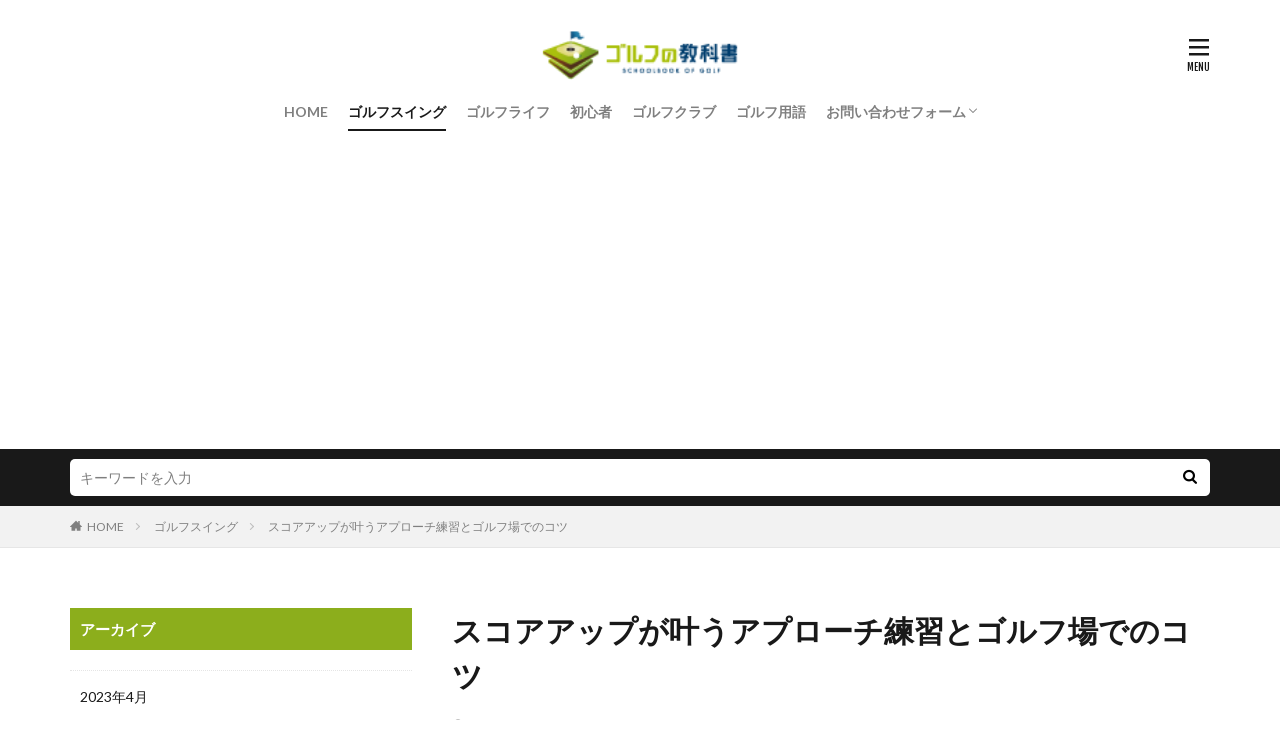

--- FILE ---
content_type: text/html; charset=UTF-8
request_url: https://golf-kyoukasho.jp/gkk0000611-post/
body_size: 15540
content:

<!DOCTYPE html>

<html lang="ja" prefix="og: http://ogp.me/ns#" class="t-html 
t-large ">

<head prefix="og: http://ogp.me/ns# fb: http://ogp.me/ns/fb# article: http://ogp.me/ns/article#">
<meta charset="UTF-8">
<title>スコアアップが叶うアプローチ練習とゴルフ場でのコツ│ゴルフの教科書</title>
<meta name='robots' content='max-image-preview:large' />
<link rel="alternate" title="oEmbed (JSON)" type="application/json+oembed" href="https://golf-kyoukasho.jp/wp-json/oembed/1.0/embed?url=https%3A%2F%2Fgolf-kyoukasho.jp%2Fgkk0000611-post%2F" />
<link rel="alternate" title="oEmbed (XML)" type="text/xml+oembed" href="https://golf-kyoukasho.jp/wp-json/oembed/1.0/embed?url=https%3A%2F%2Fgolf-kyoukasho.jp%2Fgkk0000611-post%2F&#038;format=xml" />
<style id='wp-img-auto-sizes-contain-inline-css' type='text/css'>
img:is([sizes=auto i],[sizes^="auto," i]){contain-intrinsic-size:3000px 1500px}
/*# sourceURL=wp-img-auto-sizes-contain-inline-css */
</style>
<link rel='stylesheet' id='dashicons-css' href='https://golf-kyoukasho.jp/wp-includes/css/dashicons.min.css?ver=6.9' type='text/css' media='all' />
<link rel='stylesheet' id='thickbox-css' href='https://golf-kyoukasho.jp/wp-includes/js/thickbox/thickbox.css?ver=6.9' type='text/css' media='all' />
<link rel='stylesheet' id='wp-block-library-css' href='https://golf-kyoukasho.jp/wp-includes/css/dist/block-library/style.min.css?ver=6.9' type='text/css' media='all' />
<style id='global-styles-inline-css' type='text/css'>
:root{--wp--preset--aspect-ratio--square: 1;--wp--preset--aspect-ratio--4-3: 4/3;--wp--preset--aspect-ratio--3-4: 3/4;--wp--preset--aspect-ratio--3-2: 3/2;--wp--preset--aspect-ratio--2-3: 2/3;--wp--preset--aspect-ratio--16-9: 16/9;--wp--preset--aspect-ratio--9-16: 9/16;--wp--preset--color--black: #000000;--wp--preset--color--cyan-bluish-gray: #abb8c3;--wp--preset--color--white: #ffffff;--wp--preset--color--pale-pink: #f78da7;--wp--preset--color--vivid-red: #cf2e2e;--wp--preset--color--luminous-vivid-orange: #ff6900;--wp--preset--color--luminous-vivid-amber: #fcb900;--wp--preset--color--light-green-cyan: #7bdcb5;--wp--preset--color--vivid-green-cyan: #00d084;--wp--preset--color--pale-cyan-blue: #8ed1fc;--wp--preset--color--vivid-cyan-blue: #0693e3;--wp--preset--color--vivid-purple: #9b51e0;--wp--preset--gradient--vivid-cyan-blue-to-vivid-purple: linear-gradient(135deg,rgb(6,147,227) 0%,rgb(155,81,224) 100%);--wp--preset--gradient--light-green-cyan-to-vivid-green-cyan: linear-gradient(135deg,rgb(122,220,180) 0%,rgb(0,208,130) 100%);--wp--preset--gradient--luminous-vivid-amber-to-luminous-vivid-orange: linear-gradient(135deg,rgb(252,185,0) 0%,rgb(255,105,0) 100%);--wp--preset--gradient--luminous-vivid-orange-to-vivid-red: linear-gradient(135deg,rgb(255,105,0) 0%,rgb(207,46,46) 100%);--wp--preset--gradient--very-light-gray-to-cyan-bluish-gray: linear-gradient(135deg,rgb(238,238,238) 0%,rgb(169,184,195) 100%);--wp--preset--gradient--cool-to-warm-spectrum: linear-gradient(135deg,rgb(74,234,220) 0%,rgb(151,120,209) 20%,rgb(207,42,186) 40%,rgb(238,44,130) 60%,rgb(251,105,98) 80%,rgb(254,248,76) 100%);--wp--preset--gradient--blush-light-purple: linear-gradient(135deg,rgb(255,206,236) 0%,rgb(152,150,240) 100%);--wp--preset--gradient--blush-bordeaux: linear-gradient(135deg,rgb(254,205,165) 0%,rgb(254,45,45) 50%,rgb(107,0,62) 100%);--wp--preset--gradient--luminous-dusk: linear-gradient(135deg,rgb(255,203,112) 0%,rgb(199,81,192) 50%,rgb(65,88,208) 100%);--wp--preset--gradient--pale-ocean: linear-gradient(135deg,rgb(255,245,203) 0%,rgb(182,227,212) 50%,rgb(51,167,181) 100%);--wp--preset--gradient--electric-grass: linear-gradient(135deg,rgb(202,248,128) 0%,rgb(113,206,126) 100%);--wp--preset--gradient--midnight: linear-gradient(135deg,rgb(2,3,129) 0%,rgb(40,116,252) 100%);--wp--preset--font-size--small: 13px;--wp--preset--font-size--medium: 20px;--wp--preset--font-size--large: 36px;--wp--preset--font-size--x-large: 42px;--wp--preset--spacing--20: 0.44rem;--wp--preset--spacing--30: 0.67rem;--wp--preset--spacing--40: 1rem;--wp--preset--spacing--50: 1.5rem;--wp--preset--spacing--60: 2.25rem;--wp--preset--spacing--70: 3.38rem;--wp--preset--spacing--80: 5.06rem;--wp--preset--shadow--natural: 6px 6px 9px rgba(0, 0, 0, 0.2);--wp--preset--shadow--deep: 12px 12px 50px rgba(0, 0, 0, 0.4);--wp--preset--shadow--sharp: 6px 6px 0px rgba(0, 0, 0, 0.2);--wp--preset--shadow--outlined: 6px 6px 0px -3px rgb(255, 255, 255), 6px 6px rgb(0, 0, 0);--wp--preset--shadow--crisp: 6px 6px 0px rgb(0, 0, 0);}:where(.is-layout-flex){gap: 0.5em;}:where(.is-layout-grid){gap: 0.5em;}body .is-layout-flex{display: flex;}.is-layout-flex{flex-wrap: wrap;align-items: center;}.is-layout-flex > :is(*, div){margin: 0;}body .is-layout-grid{display: grid;}.is-layout-grid > :is(*, div){margin: 0;}:where(.wp-block-columns.is-layout-flex){gap: 2em;}:where(.wp-block-columns.is-layout-grid){gap: 2em;}:where(.wp-block-post-template.is-layout-flex){gap: 1.25em;}:where(.wp-block-post-template.is-layout-grid){gap: 1.25em;}.has-black-color{color: var(--wp--preset--color--black) !important;}.has-cyan-bluish-gray-color{color: var(--wp--preset--color--cyan-bluish-gray) !important;}.has-white-color{color: var(--wp--preset--color--white) !important;}.has-pale-pink-color{color: var(--wp--preset--color--pale-pink) !important;}.has-vivid-red-color{color: var(--wp--preset--color--vivid-red) !important;}.has-luminous-vivid-orange-color{color: var(--wp--preset--color--luminous-vivid-orange) !important;}.has-luminous-vivid-amber-color{color: var(--wp--preset--color--luminous-vivid-amber) !important;}.has-light-green-cyan-color{color: var(--wp--preset--color--light-green-cyan) !important;}.has-vivid-green-cyan-color{color: var(--wp--preset--color--vivid-green-cyan) !important;}.has-pale-cyan-blue-color{color: var(--wp--preset--color--pale-cyan-blue) !important;}.has-vivid-cyan-blue-color{color: var(--wp--preset--color--vivid-cyan-blue) !important;}.has-vivid-purple-color{color: var(--wp--preset--color--vivid-purple) !important;}.has-black-background-color{background-color: var(--wp--preset--color--black) !important;}.has-cyan-bluish-gray-background-color{background-color: var(--wp--preset--color--cyan-bluish-gray) !important;}.has-white-background-color{background-color: var(--wp--preset--color--white) !important;}.has-pale-pink-background-color{background-color: var(--wp--preset--color--pale-pink) !important;}.has-vivid-red-background-color{background-color: var(--wp--preset--color--vivid-red) !important;}.has-luminous-vivid-orange-background-color{background-color: var(--wp--preset--color--luminous-vivid-orange) !important;}.has-luminous-vivid-amber-background-color{background-color: var(--wp--preset--color--luminous-vivid-amber) !important;}.has-light-green-cyan-background-color{background-color: var(--wp--preset--color--light-green-cyan) !important;}.has-vivid-green-cyan-background-color{background-color: var(--wp--preset--color--vivid-green-cyan) !important;}.has-pale-cyan-blue-background-color{background-color: var(--wp--preset--color--pale-cyan-blue) !important;}.has-vivid-cyan-blue-background-color{background-color: var(--wp--preset--color--vivid-cyan-blue) !important;}.has-vivid-purple-background-color{background-color: var(--wp--preset--color--vivid-purple) !important;}.has-black-border-color{border-color: var(--wp--preset--color--black) !important;}.has-cyan-bluish-gray-border-color{border-color: var(--wp--preset--color--cyan-bluish-gray) !important;}.has-white-border-color{border-color: var(--wp--preset--color--white) !important;}.has-pale-pink-border-color{border-color: var(--wp--preset--color--pale-pink) !important;}.has-vivid-red-border-color{border-color: var(--wp--preset--color--vivid-red) !important;}.has-luminous-vivid-orange-border-color{border-color: var(--wp--preset--color--luminous-vivid-orange) !important;}.has-luminous-vivid-amber-border-color{border-color: var(--wp--preset--color--luminous-vivid-amber) !important;}.has-light-green-cyan-border-color{border-color: var(--wp--preset--color--light-green-cyan) !important;}.has-vivid-green-cyan-border-color{border-color: var(--wp--preset--color--vivid-green-cyan) !important;}.has-pale-cyan-blue-border-color{border-color: var(--wp--preset--color--pale-cyan-blue) !important;}.has-vivid-cyan-blue-border-color{border-color: var(--wp--preset--color--vivid-cyan-blue) !important;}.has-vivid-purple-border-color{border-color: var(--wp--preset--color--vivid-purple) !important;}.has-vivid-cyan-blue-to-vivid-purple-gradient-background{background: var(--wp--preset--gradient--vivid-cyan-blue-to-vivid-purple) !important;}.has-light-green-cyan-to-vivid-green-cyan-gradient-background{background: var(--wp--preset--gradient--light-green-cyan-to-vivid-green-cyan) !important;}.has-luminous-vivid-amber-to-luminous-vivid-orange-gradient-background{background: var(--wp--preset--gradient--luminous-vivid-amber-to-luminous-vivid-orange) !important;}.has-luminous-vivid-orange-to-vivid-red-gradient-background{background: var(--wp--preset--gradient--luminous-vivid-orange-to-vivid-red) !important;}.has-very-light-gray-to-cyan-bluish-gray-gradient-background{background: var(--wp--preset--gradient--very-light-gray-to-cyan-bluish-gray) !important;}.has-cool-to-warm-spectrum-gradient-background{background: var(--wp--preset--gradient--cool-to-warm-spectrum) !important;}.has-blush-light-purple-gradient-background{background: var(--wp--preset--gradient--blush-light-purple) !important;}.has-blush-bordeaux-gradient-background{background: var(--wp--preset--gradient--blush-bordeaux) !important;}.has-luminous-dusk-gradient-background{background: var(--wp--preset--gradient--luminous-dusk) !important;}.has-pale-ocean-gradient-background{background: var(--wp--preset--gradient--pale-ocean) !important;}.has-electric-grass-gradient-background{background: var(--wp--preset--gradient--electric-grass) !important;}.has-midnight-gradient-background{background: var(--wp--preset--gradient--midnight) !important;}.has-small-font-size{font-size: var(--wp--preset--font-size--small) !important;}.has-medium-font-size{font-size: var(--wp--preset--font-size--medium) !important;}.has-large-font-size{font-size: var(--wp--preset--font-size--large) !important;}.has-x-large-font-size{font-size: var(--wp--preset--font-size--x-large) !important;}
/*# sourceURL=global-styles-inline-css */
</style>

<style id='classic-theme-styles-inline-css' type='text/css'>
/*! This file is auto-generated */
.wp-block-button__link{color:#fff;background-color:#32373c;border-radius:9999px;box-shadow:none;text-decoration:none;padding:calc(.667em + 2px) calc(1.333em + 2px);font-size:1.125em}.wp-block-file__button{background:#32373c;color:#fff;text-decoration:none}
/*# sourceURL=/wp-includes/css/classic-themes.min.css */
</style>
<link rel='stylesheet' id='contact-form-7-css' href='https://golf-kyoukasho.jp/wp-content/plugins/contact-form-7/includes/css/styles.css?ver=6.1.4' type='text/css' media='all' />
<script type="text/javascript" src="https://golf-kyoukasho.jp/wp-includes/js/jquery/jquery.min.js?ver=3.7.1" id="jquery-core-js"></script>
<script type="text/javascript" src="https://golf-kyoukasho.jp/wp-includes/js/jquery/jquery-migrate.min.js?ver=3.4.1" id="jquery-migrate-js"></script>
<link rel="https://api.w.org/" href="https://golf-kyoukasho.jp/wp-json/" /><link rel="alternate" title="JSON" type="application/json" href="https://golf-kyoukasho.jp/wp-json/wp/v2/posts/1205" /><!--Adsens-->
<script data-ad-client="ca-pub-7960402654763984" async src="https://pagead2.googlesyndication.com/pagead/js/adsbygoogle.js"></script>                <script>
                    var ajaxUrl = 'https://golf-kyoukasho.jp/wp-admin/admin-ajax.php';
                </script>
        <link class="css-async" rel href="https://golf-kyoukasho.jp/wp-content/themes/the-thor/css/icon.min.css">
<link class="css-async" rel href="https://fonts.googleapis.com/css?family=Lato:100,300,400,700,900">
<link class="css-async" rel href="https://fonts.googleapis.com/css?family=Fjalla+One">
<link rel="stylesheet" href="https://fonts.googleapis.com/css?family=Noto+Sans+JP:100,200,300,400,500,600,700,800,900">
<link rel="stylesheet" href="https://golf-kyoukasho.jp/wp-content/themes/the-thor/style.min.css">
<link rel="stylesheet" href="https://golf-kyoukasho.jp/wp-content/themes/the-thor-child/style-user.css?1633498695">
<link rel="canonical" href="https://golf-kyoukasho.jp/gkk0000611-post/" />
<script src="https://ajax.googleapis.com/ajax/libs/jquery/1.12.4/jquery.min.js"></script>
<meta http-equiv="X-UA-Compatible" content="IE=edge">
<meta name="viewport" content="width=device-width, initial-scale=1, viewport-fit=cover"/>
<style>
.widget.widget_nav_menu ul.menu{border-color: rgba(229,218,91,0.15);}.widget.widget_nav_menu ul.menu li{border-color: rgba(229,218,91,0.75);}.widget.widget_nav_menu ul.menu .sub-menu li{border-color: rgba(229,218,91,0.15);}.widget.widget_nav_menu ul.menu .sub-menu li .sub-menu li:first-child{border-color: rgba(229,218,91,0.15);}.widget.widget_nav_menu ul.menu li a:hover{background-color: rgba(229,218,91,0.75);}.widget.widget_nav_menu ul.menu .current-menu-item > a{background-color: rgba(229,218,91,0.75);}.widget.widget_nav_menu ul.menu li .sub-menu li a:before {color:#e5da5b;}.widget.widget_nav_menu ul.menu li a{background-color:#e5da5b;}.widget.widget_nav_menu ul.menu .sub-menu a:hover{color:#e5da5b;}.widget.widget_nav_menu ul.menu .sub-menu .current-menu-item a{color:#e5da5b;}.widget.widget_categories ul{border-color: rgba(229,218,91,0.15);}.widget.widget_categories ul li{border-color: rgba(229,218,91,0.75);}.widget.widget_categories ul .children li{border-color: rgba(229,218,91,0.15);}.widget.widget_categories ul .children li .children li:first-child{border-color: rgba(229,218,91,0.15);}.widget.widget_categories ul li a:hover{background-color: rgba(229,218,91,0.75);}.widget.widget_categories ul .current-menu-item > a{background-color: rgba(229,218,91,0.75);}.widget.widget_categories ul li .children li a:before {color:#e5da5b;}.widget.widget_categories ul li a{background-color:#e5da5b;}.widget.widget_categories ul .children a:hover{color:#e5da5b;}.widget.widget_categories ul .children .current-menu-item a{color:#e5da5b;}.widgetSearch__input:hover{border-color:#e5da5b;}.widgetCatTitle{background-color:#e5da5b;}.widgetCatTitle__inner{background-color:#e5da5b;}.widgetSearch__submit:hover{background-color:#e5da5b;}.widgetProfile__sns{background-color:#e5da5b;}.widget.widget_calendar .calendar_wrap tbody a:hover{background-color:#e5da5b;}.widget ul li a:hover{color:#e5da5b;}.widget.widget_rss .rsswidget:hover{color:#e5da5b;}.widget.widget_tag_cloud a:hover{background-color:#e5da5b;}.widget select:hover{border-color:#e5da5b;}.widgetSearch__checkLabel:hover:after{border-color:#e5da5b;}.widgetSearch__check:checked .widgetSearch__checkLabel:before, .widgetSearch__check:checked + .widgetSearch__checkLabel:before{border-color:#e5da5b;}.widgetTab__item.current{border-top-color:#e5da5b;}.widgetTab__item:hover{border-top-color:#e5da5b;}.searchHead__title{background-color:#e5da5b;}.searchHead__submit:hover{color:#e5da5b;}.menuBtn__close:hover{color:#e5da5b;}.menuBtn__link:hover{color:#e5da5b;}@media only screen and (min-width: 992px){.menuBtn__link {background-color:#e5da5b;}}.t-headerCenter .menuBtn__link:hover{color:#e5da5b;}.searchBtn__close:hover{color:#e5da5b;}.searchBtn__link:hover{color:#e5da5b;}.breadcrumb__item a:hover{color:#e5da5b;}.pager__item{color:#e5da5b;}.pager__item:hover, .pager__item-current{background-color:#e5da5b; color:#fff;}.page-numbers{color:#e5da5b;}.page-numbers:hover, .page-numbers.current{background-color:#e5da5b; color:#fff;}.pagePager__item{color:#e5da5b;}.pagePager__item:hover, .pagePager__item-current{background-color:#e5da5b; color:#fff;}.heading a:hover{color:#e5da5b;}.eyecatch__cat{background-color:#e5da5b;}.the__category{background-color:#e5da5b;}.dateList__item a:hover{color:#e5da5b;}.controllerFooter__item:last-child{background-color:#e5da5b;}.controllerFooter__close{background-color:#e5da5b;}.bottomFooter__topBtn{background-color:#e5da5b;}.mask-color{background-color:#e5da5b;}.mask-colorgray{background-color:#e5da5b;}.pickup3__item{background-color:#e5da5b;}.categoryBox__title{color:#e5da5b;}.comments__list .comment-meta{background-color:#e5da5b;}.comment-respond .submit{background-color:#e5da5b;}.prevNext__pop{background-color:#e5da5b;}.swiper-pagination-bullet-active{background-color:#e5da5b;}.swiper-slider .swiper-button-next, .swiper-slider .swiper-container-rtl .swiper-button-prev, .swiper-slider .swiper-button-prev, .swiper-slider .swiper-container-rtl .swiper-button-next	{background-color:#e5da5b;}.snsFooter{background-color:#e5da5b}.widget-main .heading.heading-widget{background-color:#8cae1c}.widget-main .heading.heading-widgetsimple{background-color:#8cae1c}.widget-main .heading.heading-widgetsimplewide{background-color:#8cae1c}.widget-main .heading.heading-widgetwide{background-color:#8cae1c}.widget-main .heading.heading-widgetbottom:before{border-color:#8cae1c}.widget-main .heading.heading-widgetborder{border-color:#8cae1c}.widget-main .heading.heading-widgetborder::before,.widget-main .heading.heading-widgetborder::after{background-color:#8cae1c}.widget-side .heading.heading-widget{background-color:#8cae1c}.widget-side .heading.heading-widgetsimple{background-color:#8cae1c}.widget-side .heading.heading-widgetsimplewide{background-color:#8cae1c}.widget-side .heading.heading-widgetwide{background-color:#8cae1c}.widget-side .heading.heading-widgetbottom:before{border-color:#8cae1c}.widget-side .heading.heading-widgetborder{border-color:#8cae1c}.widget-side .heading.heading-widgetborder::before,.widget-side .heading.heading-widgetborder::after{background-color:#8cae1c}.widget-foot .heading.heading-widget{background-color:#8cae1c}.widget-foot .heading.heading-widgetsimple{background-color:#8cae1c}.widget-foot .heading.heading-widgetsimplewide{background-color:#8cae1c}.widget-foot .heading.heading-widgetwide{background-color:#8cae1c}.widget-foot .heading.heading-widgetbottom:before{border-color:#8cae1c}.widget-foot .heading.heading-widgetborder{border-color:#8cae1c}.widget-foot .heading.heading-widgetborder::before,.widget-foot .heading.heading-widgetborder::after{background-color:#8cae1c}.widget-menu .heading.heading-widget{background-color:#e5da5b}.widget-menu .heading.heading-widgetsimple{background-color:#e5da5b}.widget-menu .heading.heading-widgetsimplewide{background-color:#e5da5b}.widget-menu .heading.heading-widgetwide{background-color:#e5da5b}.widget-menu .heading.heading-widgetbottom:before{border-color:#e5da5b}.widget-menu .heading.heading-widgetborder{border-color:#e5da5b}.widget-menu .heading.heading-widgetborder::before,.widget-menu .heading.heading-widgetborder::after{background-color:#e5da5b}.still{height: 400px;}@media only screen and (min-width: 768px){.still {height: 500px;}}.rankingBox__bg{background-color:#e5da5b}.the__ribbon{background-color:#8cae1c}.the__ribbon:after{border-left-color:#8cae1c; border-right-color:#8cae1c}.content .afTagBox__btnDetail{background-color:#e5da5b;}.widget .widgetAfTag__btnDetail{background-color:#e5da5b;}.content .afTagBox__btnAf{background-color:#e5da5b;}.widget .widgetAfTag__btnAf{background-color:#e5da5b;}.content a{color:#1e73be;}.phrase a{color:#1e73be;}.content .sitemap li a:hover{color:#1e73be;}.content h2 a:hover,.content h3 a:hover,.content h4 a:hover,.content h5 a:hover{color:#1e73be;}.content ul.menu li a:hover{color:#1e73be;}.content .es-LiconBox:before{background-color:#a83f3f;}.content .es-LiconCircle:before{background-color:#a83f3f;}.content .es-BTiconBox:before{background-color:#a83f3f;}.content .es-BTiconCircle:before{background-color:#a83f3f;}.content .es-BiconObi{border-color:#a83f3f;}.content .es-BiconCorner:before{background-color:#a83f3f;}.content .es-BiconCircle:before{background-color:#a83f3f;}.content .es-BmarkHatena::before{background-color:#005293;}.content .es-BmarkExcl::before{background-color:#b60105;}.content .es-BmarkQ::before{background-color:#005293;}.content .es-BmarkQ::after{border-top-color:#005293;}.content .es-BmarkA::before{color:#b60105;}.content .es-BsubTradi::before{color:#ffffff;background-color:#b60105;border-color:#b60105;}.btn__link-primary{color:#ffffff; background-color:#3f3f3f;}.content .btn__link-primary{color:#ffffff; background-color:#3f3f3f;}.searchBtn__contentInner .btn__link-search{color:#ffffff; background-color:#3f3f3f;}.btn__link-secondary{color:#ffffff; background-color:#3f3f3f;}.content .btn__link-secondary{color:#ffffff; background-color:#3f3f3f;}.btn__link-search{color:#ffffff; background-color:#3f3f3f;}.btn__link-normal{color:#3f3f3f;}.content .btn__link-normal{color:#3f3f3f;}.btn__link-normal:hover{background-color:#3f3f3f;}.content .btn__link-normal:hover{background-color:#3f3f3f;}.comments__list .comment-reply-link{color:#3f3f3f;}.comments__list .comment-reply-link:hover{background-color:#3f3f3f;}@media only screen and (min-width: 992px){.subNavi__link-pickup{color:#3f3f3f;}}@media only screen and (min-width: 992px){.subNavi__link-pickup:hover{background-color:#3f3f3f;}}.partsH2-21 h2{color:#ffffff; background-color:#8cae1c;}.partsH3-11 h3{color:#8cae1c; border-color:#8cae1c;}.content h4{color:#191919}.content h5{color:#191919}.content ul > li::before{color:#a83f3f;}.content ul{color:#191919;}.content ol > li::before{color:#a83f3f; border-color:#a83f3f;}.content ol > li > ol > li::before{background-color:#a83f3f; border-color:#a83f3f;}.content ol > li > ol > li > ol > li::before{color:#a83f3f; border-color:#a83f3f;}.content ol{color:#191919;}.content .balloon .balloon__text{color:#191919; background-color:#f2f2f2;}.content .balloon .balloon__text-left:before{border-left-color:#f2f2f2;}.content .balloon .balloon__text-right:before{border-right-color:#f2f2f2;}.content .balloon-boder .balloon__text{color:#191919; background-color:#ffffff;  border-color:#d8d8d8;}.content .balloon-boder .balloon__text-left:before{border-left-color:#d8d8d8;}.content .balloon-boder .balloon__text-left:after{border-left-color:#ffffff;}.content .balloon-boder .balloon__text-right:before{border-right-color:#d8d8d8;}.content .balloon-boder .balloon__text-right:after{border-right-color:#ffffff;}.content blockquote{color:#191919; background-color:#f2f2f2;}.content blockquote::before{color:#d8d8d8;}.content table{color:#191919; border-top-color:#E5E5E5; border-left-color:#E5E5E5;}.content table th{background:#7f7f7f; color:#ffffff; ;border-right-color:#E5E5E5; border-bottom-color:#E5E5E5;}.content table td{background:#ffffff; ;border-right-color:#E5E5E5; border-bottom-color:#E5E5E5;}.content table tr:nth-child(odd) td{background-color:#f2f2f2;}
</style>
<link rel="icon" href="https://golf-kyoukasho.jp/wp-content/uploads/2021/10/icon_golf_logo.jpg" sizes="32x32" />
<link rel="icon" href="https://golf-kyoukasho.jp/wp-content/uploads/2021/10/icon_golf_logo.jpg" sizes="192x192" />
<link rel="apple-touch-icon" href="https://golf-kyoukasho.jp/wp-content/uploads/2021/10/icon_golf_logo.jpg" />
<meta name="msapplication-TileImage" content="https://golf-kyoukasho.jp/wp-content/uploads/2021/10/icon_golf_logo.jpg" />
<meta property="og:site_name" content="ゴルフの教科書" />
<meta property="og:type" content="article" />
<meta property="og:title" content="スコアアップが叶うアプローチ練習とゴルフ場でのコツ" />
<meta property="og:description" content="

ゴルフにおいて、スコア改善のもっとも有効な手段として、アプローチの技術を向上させることが挙げられます。

そんなアプローチには、習得すべき基本技術はありますが、ゴルフ練習場と実際のゴルフ場ではアプローチの状況は大きく変わってきます。

" />
<meta property="og:url" content="https://golf-kyoukasho.jp/gkk0000611-post/" />
<meta property="og:image" content="https://golf-kyoukasho.jp/wp-content/uploads/2019/04/gkk0000611-1.jpg" />
<meta name="twitter:card" content="summary" />


<!-- Google tag (gtag.js) -->
<script async src="https://www.googletagmanager.com/gtag/js?id=G-ZPSC9TB68V"></script>
<script>
  window.dataLayer = window.dataLayer || [];
  function gtag(){dataLayer.push(arguments);}
  gtag('js', new Date());

  gtag('config', 'G-ZPSC9TB68V');
</script>

</head>
<body data-rsssl=1 class=" t-logoSp40 t-logoPc50 t-naviNoneSp t-headerCenter" id="top">
    <header class="l-header"> <div class="container container-header"><p class="siteTitle"><a class="siteTitle__link" href="https://golf-kyoukasho.jp"><img class="siteTitle__logo" src="https://golf-kyoukasho.jp/wp-content/uploads/2020/03/golf_logo.png" alt="ゴルフの教科書" width="150" height="36" >  </a></p><nav class="globalNavi u-none-sp"><div class="globalNavi__inner"><ul class="globalNavi__list"><li id="menu-item-7" class="menu-item menu-item-type-custom menu-item-object-custom menu-item-home menu-item-7"><a href="https://golf-kyoukasho.jp">HOME</a></li><li id="menu-item-3715" class="menu-item menu-item-type-taxonomy menu-item-object-category current-post-ancestor current-menu-parent current-post-parent menu-item-3715"><a href="https://golf-kyoukasho.jp/category/golfswing/">ゴルフスイング</a></li><li id="menu-item-3716" class="menu-item menu-item-type-taxonomy menu-item-object-category menu-item-3716"><a href="https://golf-kyoukasho.jp/category/golflife/">ゴルフライフ</a></li><li id="menu-item-3717" class="menu-item menu-item-type-taxonomy menu-item-object-category menu-item-3717"><a href="https://golf-kyoukasho.jp/category/beginner/">初心者</a></li><li id="menu-item-3718" class="menu-item menu-item-type-taxonomy menu-item-object-category menu-item-3718"><a href="https://golf-kyoukasho.jp/category/golfclub/">ゴルフクラブ</a></li><li id="menu-item-3719" class="menu-item menu-item-type-taxonomy menu-item-object-category menu-item-3719"><a href="https://golf-kyoukasho.jp/category/terminology/">ゴルフ用語</a></li><li id="menu-item-3897" class="menu-item menu-item-type-post_type menu-item-object-page menu-item-has-children menu-item-3897"><a href="https://golf-kyoukasho.jp/contactus/">お問い合わせフォーム</a><ul class="sub-menu"><li id="menu-item-3898" class="menu-item menu-item-type-post_type menu-item-object-page menu-item-3898"><a href="https://golf-kyoukasho.jp/privacy-policy/">プライバシーポリシー</a></li></ul></li></ul></div></nav><div class="menuBtn menuBtn-right ">  <input class="menuBtn__checkbox" id="menuBtn-checkbox" type="checkbox">  <label class="menuBtn__link menuBtn__link-text icon-menu" for="menuBtn-checkbox"></label>  <label class="menuBtn__unshown" for="menuBtn-checkbox"></label>  <div class="menuBtn__content"> <div class="menuBtn__scroll"><label class="menuBtn__close" for="menuBtn-checkbox"><i class="icon-close"></i>CLOSE</label><div class="menuBtn__contentInner"><aside class="widget widget-menu widget_nav_menu"><div class="menu-menu1-container"><ul id="menu-menu1" class="menu"><li id="menu-item-3910" class="menu-item menu-item-type-custom menu-item-object-custom menu-item-home menu-item-3910"><a href="https://golf-kyoukasho.jp/">HOME</a></li><li id="menu-item-3905" class="menu-item menu-item-type-taxonomy menu-item-object-category current-post-ancestor current-menu-parent current-post-parent menu-item-3905"><a href="https://golf-kyoukasho.jp/category/golfswing/">ゴルフスイング</a></li><li id="menu-item-3906" class="menu-item menu-item-type-taxonomy menu-item-object-category menu-item-3906"><a href="https://golf-kyoukasho.jp/category/golflife/">ゴルフライフ</a></li><li id="menu-item-3907" class="menu-item menu-item-type-taxonomy menu-item-object-category menu-item-3907"><a href="https://golf-kyoukasho.jp/category/beginner/">初心者</a></li><li id="menu-item-3908" class="menu-item menu-item-type-taxonomy menu-item-object-category menu-item-3908"><a href="https://golf-kyoukasho.jp/category/golfclub/">ゴルフクラブ</a></li><li id="menu-item-3909" class="menu-item menu-item-type-taxonomy menu-item-object-category menu-item-3909"><a href="https://golf-kyoukasho.jp/category/terminology/">ゴルフ用語</a></li><li id="menu-item-3904" class="menu-item menu-item-type-post_type menu-item-object-page menu-item-3904"><a href="https://golf-kyoukasho.jp/privacy-policy/">プライバシーポリシー</a></li><li id="menu-item-3903" class="menu-item menu-item-type-post_type menu-item-object-page menu-item-3903"><a href="https://golf-kyoukasho.jp/contactus/">お問い合わせフォーム</a></li></ul></div></aside></div> </div>  </div></div> </div>  </header>      <div class="l-headerBottom"> <div class="searchHead"><div class="container container-searchHead"><div class="searchHead__search searchHead__search-100"><form class="searchHead__form" method="get" target="_top" action="https://golf-kyoukasho.jp/"><input class="searchHead__input" type="text" maxlength="50" name="s" placeholder="キーワードを入力" value=""><button class="searchHead__submit icon-search" type="submit" value="search"></button> </form></div></div></div>  </div>   <div class="wider"> <div class="breadcrumb"><ul class="breadcrumb__list container"><li class="breadcrumb__item icon-home"><a href="https://golf-kyoukasho.jp">HOME</a></li><li class="breadcrumb__item"><a href="https://golf-kyoukasho.jp/category/golfswing/">ゴルフスイング</a></li><li class="breadcrumb__item breadcrumb__item-current"><a href="https://golf-kyoukasho.jp/gkk0000611-post/">スコアアップが叶うアプローチ練習とゴルフ場でのコツ</a></li></ul></div>  </div>    <div class="l-wrapper">   <main class="l-main l-main-right"><div class="dividerBottom">  <h1 class="heading heading-primary">スコアアップが叶うアプローチ練習とゴルフ場でのコツ</h1>  <ul class="dateList dateList-main"> <li class="dateList__item icon-clock">2019年5月8日</li>  <li class="dateList__item icon-folder"><a href="https://golf-kyoukasho.jp/category/golfswing/" rel="category tag">ゴルフスイング</a></li></ul> <div class="eyecatch eyecatch-main">  <span class="eyecatch__link"> <img width="640" height="427" src="https://golf-kyoukasho.jp/wp-content/uploads/2019/04/gkk0000611-1.jpg" class="attachment-icatch768 size-icatch768 wp-post-image" alt="" decoding="async" />  </span>  </div>  <div class="postContents"> <section class="content partsH2-21 partsH3-11"><p>ゴルフにおいて、スコア改善のもっとも有効な手段として、アプローチの技術を向上させることが挙げられます。</p><p>そんなアプローチには、習得すべき基本技術はありますが、ゴルフ練習場と実際のゴルフ場ではアプローチの状況は大きく変わってきます。</p><p>今回はアプローチの練習方法とともに、覚えておきたいコツを紹介します。</p><div class="outline"><span class="outline__title">目次</span><input class="outline__toggle" id="outline__toggle" type="checkbox" checked><label class="outline__switch" for="outline__toggle"></label><ul class="outline__list outline__list-2"><li class="outline__item"><a class="outline__link" href="#outline_1__1"><span class="outline__number">1</span> スコア改善のためのアプローチの重要性とアプローチのコツ</a></li><li class="outline__item"><a class="outline__link" href="#outline_1__2"><span class="outline__number">2</span> アプローチの基本技術の確認</a></li><li class="outline__item"><a class="outline__link" href="#outline_1__3"><span class="outline__number">3</span> ゴルフ練習場等でのアプローチ方法</a></li><li class="outline__item"><a class="outline__link" href="#outline_1__4"><span class="outline__number">4</span> 練習場と実際のゴルフ場の違いとアプローチの違い</a></li><li class="outline__item"><a class="outline__link" href="#outline_1__5"><span class="outline__number">5</span> ゴルフ練習場でのアプローチのコツ</a></li><li class="outline__item"><a class="outline__link" href="#outline_1__6"><span class="outline__number">6</span> 実際のゴルフ場でのアプローチのコツ</a></li><li class="outline__item"><a class="outline__link" href="#outline_1__7"><span class="outline__number">7</span> ゴルフコースのアプローチは十分な練習とコツが必要</a></li></ul></div><h2 id="outline_1__1">スコア改善のためのアプローチの重要性とアプローチのコツ</h2><p>ゴルフラウンドでスコアを良くしようとすると、ドライバーやウッドの技術の向上はもちろん必要ですが、特にアプローチの技術の向上は不可欠でしょう。</p><p>なぜならティーショット、セカンドショットでグリーンまで良い位置につけたとしても、アプローチショットでグリーンを行ったり来たりしていると、結局ボギー以上を叩いてしまう結果となるからです。</p><p>アプローチでは、まず方向性を良くすることとと距離感を覚えることが必要になります。</p><p>まず方向性ですが、アプローチにおける方向がカップを向いていないと、もちろんボールはカップに寄りません。</p><p>ただ、プレー中には意図しないシャンクなどのショットが出てしまうこともあります。</p><p>また距離感ですが、アプローチとなると5ヤードから100ヤードまでの距離を正確に打ち分けなければ、オーバーやショートになってしまいます。</p><p>これらの方向性及び距離感に関しては基本的な技術とともに、一定のコツも必要になってきます。</p><p>この点は後述していきます。</p><h2 id="outline_1__2">アプローチの基本技術の確認</h2><p>アプローチは方向性と距離感が大事になると述べましたが、そのためには最低限度、確認しておく必要がある基本技術があります。</p><p>まずアプローチの方向性を良くしようとすると、以下ような事項で基本的な動きなどを確認しておく必要があるでしょう。</p><p>・ボールは体の中心から右側の範囲に置くようにする</p><p>体の中心より左に置いてしまうと、ボールの頭を叩く可能性が高まってしまいます。</p><p>その防止のために、ボールは体の中心から右側に置くようにしてください。</p><p>・構え方、手の動き</p><p>基本的にはハンドファーストで、手首は動かさないようにしましょう。</p><p>またインパクトの際にフェースが目標に向くようにするために、構えたときの腕の三角形の形を維持するように心がけましょう。</p><p>・クラブはゆっくりと振る</p><p>特に距離のあるアプローチでこそ、クラブはゆっくりと振ることを心がけましょう。</p><p>振り急ぎやすいゴルファーは重点ポイントです。</p><p>また、アプローチの距離感を良くするためには以下ような事項を確認してください。</p><p>・利用するクラブを決める</p><p>アプローチにはPW、AW、SWがありますが、それぞれをどのような場面で利用するかを事前に把握しておく必要があります。</p><p>・振り幅を確認しておく</p><p>前述で決めたクラブでも、ショットの距離が違ってきます。</p><p>できれば10ヤードごとに、どの振り幅であればどれだけ飛ぶのかということを事前に把握しておく必要があるでしょう。</p><p>なお、これらは基本技術ではありますが、実際のショットを打つ際には状況に応じてのコツがあります。</p><h2 id="outline_1__3">ゴルフ練習場等でのアプローチ方法</h2><p>ゴルフのラウンドにおいてはアプローチが重要である点は十分に分かったでしょう。</p><p>ただ実際のプレーで、アプローチをうまく決めるには、やはり一定の練習でコツを掴む必要があります。</p><p>まず、方向性を良くするための練習方法としては、次のようなことが考えられます。</p><p>構え方や手の動きを習得するために、自宅室内で棒状のものを持って素振り練習を行います。</p><p>特に胸を回転することを意識して、ハンドレイト（手首がクラブヘッドより後ろにあること）にならないよう練習しましょう。</p><p>このときには、実際のクラブを持ったときのボールの位置にも気をつけてください。</p><p>練習器具が使えるぐらいの広さがあれば、アプローチ用マットや室内用ネットなども利用すると効果的でしょう。</p><p>次に距離感を覚える練習方法としては、次のことが考えられます。</p><p>距離感を養う練習方法として、10ヤードから100ヤードまでの距離をそれぞれ10ヤード刻みに打てるかを確認します。</p><p>100ヤードの距離を打ち、次に90ヤード、その次は80ヤードというように距離を短くしていきます。</p><p>自宅に庭があれば、5ヤードから10ヤードの短い距離の練習も行っておくと良いです。</p><p>実際にコースでは、パターで寄せることができない短い距離のアプローチも必要になるからです。</p><p>ただゴルフ練習場は、整備された人工芝と平らな場所でのアドレスしか体感できない状況であり、実際のコースでは状況が違ってくる場合もあります。</p><h2 id="outline_1__4">練習場と実際のゴルフ場の違いとアプローチの違い</h2><p>前述の通り、練習場での練習は、アプローチを体得するために重要な事項ではあります。</p><p>ただ実際のコースでは、ゴルフ練習場のように平らな状況であることはなく、またフェアウェイであればまだ練習場の人工芝に近い形でアプローチできますが、コースではラフからのショットを打たなければなりません。</p><p>具体的には、次のような違いがあります。</p><p>・斜面がある、高低差がある</p><p>練習場では、平らなところからのショットのみですが、ゴルフ場のほとんどは山岳や丘陵地にあるので、斜面からのショットを打たなければなりません。</p><p>また、グリーンまでのショットでの高低差もあります。</p><p>・バンカーやハザードがある</p><p>練習場では、ショットの途中にバンカーなどのハザードは見られませんが、実際のコースでは、ハザードが存在します。</p><p>そのため、アプローチショットでも心理的なプレッシャーがかかります。</p><p>・ラフからのショットがある</p><p>練習場では、人工芝からのショットですが、実際のコースではラフにつかまる場合もあります。</p><p>加減が必要なアプローチショットでは、ラフからの脱出が非常に難しくなります。</p><p>単に練習場でアプローチショットの練習は大事ですが、これらの事項を踏まえての練習は必要です。</p><p>そのためのコツを次項から紹介していきます。</p><h2 id="outline_1__5">ゴルフ練習場でのアプローチのコツ</h2><p>コースでアプローチをうまく決めるためには、まずはアプローチでの基本技術を覚える必要があります。</p><p>そのためにゴルフ練習場や自宅での練習は欠かせないものです。</p><p>練習を行う場合でも、以下のようなコツがあります。</p><p>・距離感を覚えるための練習・コツ</p><p>アプローチでは、距離感が大事ということは前述の通りです。</p><p>ただ特に初心者の方は、自分がどれだけの強さやスイングの振り幅で、どれだけのヤードが飛ばせるのかを一度確認しておく必要があります。</p><p>ゴルフ練習場の多くは、ヤードの表示を行っているため、自分の距離感をまず確認しましょう。</p><p>距離感がある程度つかめれば、次は日常の素振りで5ヤードから100ヤードの振り幅を10ヤード単位で繰り返し練習していけば、本番においても体が距離を覚えていることでしょう。</p><p>・方向感を覚えるための練習・コツ</p><p>方向感を一定にするためには、特に構えたときの腕の三角形の形を意識する必要があります。</p><p>このことを体に覚えこませるために、距離感を覚えるための素振りを行うときにもインパクトからフォローにかけて左腕に意識を置いて、腕の三角形の形を保つように素振りをすることをオススメします。</p><p>これらの点に留意しながら、毎日の練習を心がけましょう。</p><h2 id="outline_1__6">実際のゴルフ場でのアプローチのコツ</h2><p>前述のような練習場などでのアプローチ練習で基本技術を覚えれば、アプローチの技術は向上するでしょう。</p><p>ただ実際のコースでは、斜面や高低差、バンカーやハザードの存在によるプレッシャー、深いラフからのショットとゴルフ練習場では練習しにくい状況があります。</p><p>近隣に会員メンバーになっているゴルフ場があれば、アプローチ練習場などが充実しているケースもあるでしょうが、そのような状況にある方は少ないと思います。</p><p>そこで、練習場でも実際のコースを想定した練習できるようなコツや、実際のコース上でできるコツを紹介します。</p><p>・斜面や高低差への対応</p><p>練習場は、ほとんどが平らな状況からのショットしかできません。</p><p>ただ複数階の構造の練習場は多いでしょうから、2階以上の打席を利用して打ち下ろしの練習なら可能です。</p><p>また斜面の練習を行うには、ボールを2個用意し、足で踏みながらショットすると斜面の感覚を体感できます。</p><p>かかとで踏めばつま先下がりを、足先で踏めばつま先上がりの場面になります。</p><p>・深いラフからのショット</p><p>深いラフの場合は、ボールをラフから脱出させることと距離を加減しなければならないということが要求されます。</p><p>ラフからのショットは、フェアウェイからのショットに比べてバックスイングの振り幅を調整しなければなりません。</p><p>それぞれによって違いますが、おおよそ通常のショットの半分になってしまうので、深いラフの場合は、通常の距離の倍程度の振り幅でのショットになるでしょう。</p><p>・バンカーやハザード越えのショット</p><p>これらのショットは、心理的にプレシャーがかかります。</p><p>しかしこれらのシチュエーションは、練習場はなかなか再現することは難しいです。</p><p>そのためフェースを開いてティーアップしたボールの下のティーを打つ練習がオススメです。</p><p>直接ボールを打たない練習をしておけば、バンカーに入れたとしてもそのスイングイメージで打てば脱出はできるはずです。</p><p>また、入れてしまうとペナルティになってしまうようなハザードに関しては、超える自信がなければ、多少打数がかかったとしても刻んで安全な箇所からグリーンを狙うといった勇気も必要になるでしょう。</p><h2 id="outline_1__7">ゴルフコースのアプローチは十分な練習とコツが必要</h2><p>アプローチショットの技術向上は、スコアアップの近道です。</p><p>ただ、アプローチは状況に応じての対処が必要になります。</p><p>普段の素振りや、練習場で漫然と練習していてはアプローチの技術は向上しないので、練習のコツや状況判断のコツを覚えてどんどん活用していきましょう。</p> </section></div>    <ul class="prevNext"><li class="prevNext__item prevNext__item-prev"><div class="eyecatch"><div class="prevNext__pop">前の記事に戻る</div><a class="eyecatch__link" href="https://golf-kyoukasho.jp/gkk0000608-post/"><img src="https://golf-kyoukasho.jp/wp-content/uploads/2019/04/gkk0000608-1.jpg" alt="アイアンでフックが出るときの原因と修正方法を探してみよう" width="375" height="250" ><div class="prevNext__title"><h3 class="heading heading-secondary">アイアンでフックが出るときの原因と修正方法を探してみよう</h3></div></a></div></li><li class="prevNext__item prevNext__item-next"><div class="eyecatch"><div class="prevNext__pop">次の記事を読む</div><a class="eyecatch__link" href="https://golf-kyoukasho.jp/gkk0000612-post/"><img src="https://golf-kyoukasho.jp/wp-content/uploads/2019/04/gkk0000612-1.jpg" alt="失敗続きのアプローチでミスを激減させるための打ち方のコツ" width="375" height="249" ><div class="prevNext__title"><h3 class="heading heading-secondary">失敗続きのアプローチでミスを激減させるための打ち方のコツ</h3></div></a></div></li></ul><aside class="related"><h2 class="heading heading-sub">関連する記事</h2><ul class="related__list"><li class="related__item"><div class="eyecatch"><a class="eyecatch__link" href="https://golf-kyoukasho.jp/gkk0000297-post/"><img src="https://golf-kyoukasho.jp/wp-content/uploads/2019/01/gkk0000297-1.jpg" alt="ゴルフスイング矯正はドライバー150ヤードショットでできる" width="375" height="250" ></a></div><div class="archive__contents"><h3 class="heading heading-secondary"><a href="https://golf-kyoukasho.jp/gkk0000297-post/">ゴルフスイング矯正はドライバー150ヤードショットでできる</a></h3></div></li><li class="related__item"><div class="eyecatch"><a class="eyecatch__link" href="https://golf-kyoukasho.jp/gkk0000833-post/"><img src="https://golf-kyoukasho.jp/wp-content/uploads/2019/07/gkk0000833-1.jpg" alt="グリップを握るときには右手の親指の役割も忘れずに！" width="375" height="250" ></a></div><div class="archive__contents"><h3 class="heading heading-secondary"><a href="https://golf-kyoukasho.jp/gkk0000833-post/">グリップを握るときには右手の親指の役割も忘れずに！</a></h3></div></li><li class="related__item"><div class="eyecatch"><a class="eyecatch__link" href="https://golf-kyoukasho.jp/gkk0000944-post/"><img src="https://golf-kyoukasho.jp/wp-content/uploads/2019/08/gkk0000944-1.jpg" alt="ドライバーショットのボールの弾道が高いことの考察" width="375" height="250" ></a></div><div class="archive__contents"><h3 class="heading heading-secondary"><a href="https://golf-kyoukasho.jp/gkk0000944-post/">ドライバーショットのボールの弾道が高いことの考察</a></h3></div></li><li class="related__item"><div class="eyecatch"><a class="eyecatch__link" href="https://golf-kyoukasho.jp/gkk0001033-post/"><img src="https://golf-kyoukasho.jp/wp-content/uploads/2019/08/gkk0001033-1.jpg" alt="ドライバーの長さが身長に合っていないのが曲がる理由に？" width="375" height="249" ></a></div><div class="archive__contents"><h3 class="heading heading-secondary"><a href="https://golf-kyoukasho.jp/gkk0001033-post/">ドライバーの長さが身長に合っていないのが曲がる理由に？</a></h3></div></li><li class="related__item"><div class="eyecatch"><a class="eyecatch__link" href="https://golf-kyoukasho.jp/gkk0000411-post/"><img src="https://golf-kyoukasho.jp/wp-content/uploads/2019/02/gkk0000411-1.jpg" alt="アイアンを効果的に使用するためのダウンブローの練習法" width="375" height="250" ></a></div><div class="archive__contents"><h3 class="heading heading-secondary"><a href="https://golf-kyoukasho.jp/gkk0000411-post/">アイアンを効果的に使用するためのダウンブローの練習法</a></h3></div></li><li class="related__item"><div class="eyecatch"><a class="eyecatch__link" href="https://golf-kyoukasho.jp/gkk0000370-post/"><img src="https://golf-kyoukasho.jp/wp-content/uploads/2019/02/gkk0000370-1.jpg" alt="ゴルフラウンドで活躍する5番ウッドの打ち方とコツを解説！" width="375" height="250" ></a></div><div class="archive__contents"><h3 class="heading heading-secondary"><a href="https://golf-kyoukasho.jp/gkk0000370-post/">ゴルフラウンドで活躍する5番ウッドの打ち方とコツを解説！</a></h3></div></li></ul></aside>  </div> </main> <div class="l-sidebar">  <aside class="widget widget-side  widget_archive"><h2 class="heading heading-widgetsimple">アーカイブ</h2><ul><li><a href='https://golf-kyoukasho.jp/2023/04/'>2023年4月</a></li><li><a href='https://golf-kyoukasho.jp/2021/04/'>2021年4月</a></li><li><a href='https://golf-kyoukasho.jp/2021/03/'>2021年3月</a></li><li><a href='https://golf-kyoukasho.jp/2021/02/'>2021年2月</a></li><li><a href='https://golf-kyoukasho.jp/2021/01/'>2021年1月</a></li><li><a href='https://golf-kyoukasho.jp/2020/12/'>2020年12月</a></li><li><a href='https://golf-kyoukasho.jp/2020/11/'>2020年11月</a></li><li><a href='https://golf-kyoukasho.jp/2020/10/'>2020年10月</a></li><li><a href='https://golf-kyoukasho.jp/2020/09/'>2020年9月</a></li><li><a href='https://golf-kyoukasho.jp/2020/08/'>2020年8月</a></li><li><a href='https://golf-kyoukasho.jp/2020/07/'>2020年7月</a></li><li><a href='https://golf-kyoukasho.jp/2020/06/'>2020年6月</a></li><li><a href='https://golf-kyoukasho.jp/2020/05/'>2020年5月</a></li><li><a href='https://golf-kyoukasho.jp/2020/04/'>2020年4月</a></li><li><a href='https://golf-kyoukasho.jp/2020/03/'>2020年3月</a></li><li><a href='https://golf-kyoukasho.jp/2020/02/'>2020年2月</a></li><li><a href='https://golf-kyoukasho.jp/2020/01/'>2020年1月</a></li><li><a href='https://golf-kyoukasho.jp/2019/12/'>2019年12月</a></li><li><a href='https://golf-kyoukasho.jp/2019/11/'>2019年11月</a></li><li><a href='https://golf-kyoukasho.jp/2019/10/'>2019年10月</a></li><li><a href='https://golf-kyoukasho.jp/2019/09/'>2019年9月</a></li><li><a href='https://golf-kyoukasho.jp/2019/08/'>2019年8月</a></li><li><a href='https://golf-kyoukasho.jp/2019/07/'>2019年7月</a></li><li><a href='https://golf-kyoukasho.jp/2019/06/'>2019年6月</a></li><li><a href='https://golf-kyoukasho.jp/2019/05/'>2019年5月</a></li><li><a href='https://golf-kyoukasho.jp/2019/04/'>2019年4月</a></li><li><a href='https://golf-kyoukasho.jp/2019/03/'>2019年3月</a></li><li><a href='https://golf-kyoukasho.jp/2019/02/'>2019年2月</a></li><li><a href='https://golf-kyoukasho.jp/2019/01/'>2019年1月</a></li></ul></aside><aside class="widget widget-side  widget_categories"><h2 class="heading heading-widgetsimple">カテゴリー</h2><ul><li class="cat-item cat-item-9"><a href="https://golf-kyoukasho.jp/category/golfclub/">ゴルフクラブ</a></li><li class="cat-item cat-item-3"><a href="https://golf-kyoukasho.jp/category/golfswing/">ゴルフスイング</a></li><li class="cat-item cat-item-8"><a href="https://golf-kyoukasho.jp/category/golflife/">ゴルフライフ</a></li><li class="cat-item cat-item-4"><a href="https://golf-kyoukasho.jp/category/terminology/">ゴルフ用語</a></li><li class="cat-item cat-item-7"><a href="https://golf-kyoukasho.jp/category/rules_manners/">ルール・マナー</a></li><li class="cat-item cat-item-5"><a href="https://golf-kyoukasho.jp/category/beginner/">初心者</a></li><li class="cat-item cat-item-6"><a href="https://golf-kyoukasho.jp/category/golftool/">練習器具・便利グッズ</a></li><li class="cat-item cat-item-10"><a href="https://golf-kyoukasho.jp/category/up_distance/">飛距離アップ</a></li></ul></aside></div>  </div>     <div class="l-footerTop"> <div class="wider"><div class="categoryBox">  <div class="container"> <h2 class="heading heading-main u-bold cc-ft3"><i class="icon-folder"></i>ゴルフスイング<span>の最新記事8件</span></h2> <ul class="categoryBox__list"> <li class="categoryBox__item"> <div class="eyecatch"> <a class="eyecatch__link" href="https://golf-kyoukasho.jp/gkk0001475-post/"> <img width="375" height="250" src="https://golf-kyoukasho.jp/wp-content/uploads/2020/10/gkk0001475-1-375x250.jpg" class="attachment-icatch375 size-icatch375 wp-post-image" alt="" decoding="async" />  </a>  </div> <div class="categoryBox__contents"><h2 class="heading heading-tertiary"><a href="https://golf-kyoukasho.jp/gkk0001475-post/">スムーズなゴルフスイングのための切り返しのきっかけ作り</a> </h2>  </div></li>  <li class="categoryBox__item"> <div class="eyecatch"> <a class="eyecatch__link" href="https://golf-kyoukasho.jp/gkk0001474-post/"> <img width="375" height="250" src="https://golf-kyoukasho.jp/wp-content/uploads/2020/10/gkk0001474-1-375x250.jpg" class="attachment-icatch375 size-icatch375 wp-post-image" alt="" decoding="async" />  </a>  </div> <div class="categoryBox__contents"><h2 class="heading heading-tertiary"><a href="https://golf-kyoukasho.jp/gkk0001474-post/">ゴルフスイングで手首を使わないのは迷いを払拭するため？</a> </h2>  </div></li>  <li class="categoryBox__item"> <div class="eyecatch"> <a class="eyecatch__link" href="https://golf-kyoukasho.jp/gkk0001473-post/"> <img width="375" height="250" src="https://golf-kyoukasho.jp/wp-content/uploads/2020/10/gkk0001473-1-375x250.jpg" class="attachment-icatch375 size-icatch375 wp-post-image" alt="" decoding="async" />  </a>  </div> <div class="categoryBox__contents"><h2 class="heading heading-tertiary"><a href="https://golf-kyoukasho.jp/gkk0001473-post/">ゴルフスイングでプロのように左腕を伸ばしたまま振るには</a> </h2>  </div></li>  <li class="categoryBox__item"> <div class="eyecatch"> <a class="eyecatch__link" href="https://golf-kyoukasho.jp/gkk0001472-post/"> <img width="375" height="250" src="https://golf-kyoukasho.jp/wp-content/uploads/2020/10/gkk0001472-1-375x250.jpg" class="attachment-icatch375 size-icatch375 wp-post-image" alt="" decoding="async" />  </a>  </div> <div class="categoryBox__contents"><h2 class="heading heading-tertiary"><a href="https://golf-kyoukasho.jp/gkk0001472-post/">ゴルフスイングで左膝が流れるのは捻転ができていないから？</a> </h2>  </div></li>  <li class="categoryBox__item"> <div class="eyecatch"> <a class="eyecatch__link" href="https://golf-kyoukasho.jp/gkk0001471-post/"> <img width="375" height="250" src="https://golf-kyoukasho.jp/wp-content/uploads/2020/10/gkk0001471-1-375x250.jpg" class="attachment-icatch375 size-icatch375 wp-post-image" alt="" decoding="async" />  </a>  </div> <div class="categoryBox__contents"><h2 class="heading heading-tertiary"><a href="https://golf-kyoukasho.jp/gkk0001471-post/">ゴルフスイングで右肘を体につけることなんてできない！</a> </h2>  </div></li>  <li class="categoryBox__item"> <div class="eyecatch"> <a class="eyecatch__link" href="https://golf-kyoukasho.jp/gkk0001466-post/"> <img width="375" height="281" src="https://golf-kyoukasho.jp/wp-content/uploads/2020/04/gkk0001466-1.jpg" class="attachment-icatch375 size-icatch375 wp-post-image" alt="" decoding="async" />  </a>  </div> <div class="categoryBox__contents"><h2 class="heading heading-tertiary"><a href="https://golf-kyoukasho.jp/gkk0001466-post/">インパクトでドライバーを右手で押し込むことの意味を探る</a> </h2>  </div></li>  <li class="categoryBox__item"> <div class="eyecatch"> <a class="eyecatch__link" href="https://golf-kyoukasho.jp/gkk0001463-post/"> <img width="375" height="249" src="https://golf-kyoukasho.jp/wp-content/uploads/2020/03/gkk0001463-1.jpg" class="attachment-icatch375 size-icatch375 wp-post-image" alt="" decoding="async" />  </a>  </div> <div class="categoryBox__contents"><h2 class="heading heading-tertiary"><a href="https://golf-kyoukasho.jp/gkk0001463-post/">ドライバーのヘッドスピードは45m/s未満でも飛ぶ</a> </h2>  </div></li>  <li class="categoryBox__item"> <div class="eyecatch"> <a class="eyecatch__link" href="https://golf-kyoukasho.jp/gkk0001457-post/"> <img width="375" height="250" src="https://golf-kyoukasho.jp/wp-content/uploads/2020/02/gkk0001457-1.jpg" class="attachment-icatch375 size-icatch375 wp-post-image" alt="" decoding="async" />  </a>  </div> <div class="categoryBox__contents"><h2 class="heading heading-tertiary"><a href="https://golf-kyoukasho.jp/gkk0001457-post/">パターを変則に構えるプロからパッティングの本質を学ぶべき</a> </h2>  </div></li></ul>  </div></div> </div>  </div>   <script type="application/ld+json"> { "@context": "http://schema.org", "@type": "Article ", "mainEntityOfPage":{"@type": "WebPage","@id": "https://golf-kyoukasho.jp/gkk0000611-post/" }, "headline": "スコアアップが叶うアプローチ練習とゴルフ場でのコツ", "description": "ゴルフにおいて、スコア改善のもっとも有効な手段として、アプローチの技術を向上させることが挙げられます。そんなアプローチには、習得すべき基本技術はありますが、ゴルフ練習場と実際のゴルフ場ではアプローチの状況は大きく変わってきます。今回はアプローチの練習方法とともに、覚えておきたいコツを紹介します。", "image": {"@type": "ImageObject","url": "https://golf-kyoukasho.jp/wp-content/uploads/2019/04/gkk0000611-1.jpg","width": "640px","height": "427px" }, "datePublished": "2019-05-08T07:00:00+0900", "dateModified": "2019-05-08T07:00:00+0900", "author": {"@type": "Person","name": "編集者" }, "publisher": {"@type": "Organization","name": "ゴルフの教科書","logo": {  "@type": "ImageObject",  "url": "https://golf-kyoukasho.jp/wp-content/uploads/2020/03/golf_logo.png",  "width": "150px",  "height": "36px"} }  }  </script>      <div class="l-footerTop"></div>      <footer class="l-footer"> <div class="wider"><div class="bottomFooter">  <div class="container"> <nav class="bottomFooter__navi">  <ul class="bottomFooter__list"><li id="menu-item-3720" class="menu-item menu-item-type-custom menu-item-object-custom menu-item-home menu-item-3720"><a href="https://golf-kyoukasho.jp/">ホーム</a></li><li id="menu-item-3723" class="menu-item menu-item-type-taxonomy menu-item-object-category current-post-ancestor current-menu-parent current-post-parent menu-item-3723"><a href="https://golf-kyoukasho.jp/category/golfswing/">ゴルフスイング</a></li><li id="menu-item-3724" class="menu-item menu-item-type-taxonomy menu-item-object-category menu-item-3724"><a href="https://golf-kyoukasho.jp/category/golflife/">ゴルフライフ</a></li><li id="menu-item-3725" class="menu-item menu-item-type-taxonomy menu-item-object-category menu-item-3725"><a href="https://golf-kyoukasho.jp/category/beginner/">初心者</a></li><li id="menu-item-3726" class="menu-item menu-item-type-taxonomy menu-item-object-category menu-item-3726"><a href="https://golf-kyoukasho.jp/category/golfclub/">ゴルフクラブ</a></li><li id="menu-item-3727" class="menu-item menu-item-type-taxonomy menu-item-object-category menu-item-3727"><a href="https://golf-kyoukasho.jp/category/terminology/">ゴルフ用語</a></li><li id="menu-item-3722" class="menu-item menu-item-type-post_type menu-item-object-page menu-item-3722"><a href="https://golf-kyoukasho.jp/privacy-policy/">プライバシーポリシー</a></li><li id="menu-item-3721" class="menu-item menu-item-type-post_type menu-item-object-page menu-item-3721"><a href="https://golf-kyoukasho.jp/contactus/">お問い合わせフォーム</a></li></ul></nav>  <div class="bottomFooter__copyright"> © Copyright 2026 <a class="bottomFooter__link" href="https://golf-kyoukasho.jp">ゴルフの教科書</a>.  </div></div>  <a href="#top" class="bottomFooter__topBtn" id="bottomFooter__topBtn"></a></div> </div></footer>  

<script type="speculationrules">
{"prefetch":[{"source":"document","where":{"and":[{"href_matches":"/*"},{"not":{"href_matches":["/wp-*.php","/wp-admin/*","/wp-content/uploads/*","/wp-content/*","/wp-content/plugins/*","/wp-content/themes/the-thor-child/*","/wp-content/themes/the-thor/*","/*\\?(.+)"]}},{"not":{"selector_matches":"a[rel~=\"nofollow\"]"}},{"not":{"selector_matches":".no-prefetch, .no-prefetch a"}}]},"eagerness":"conservative"}]}
</script>
<script>Array.prototype.forEach.call(document.getElementsByClassName("css-async"), function(e){e.rel = "stylesheet"});</script>
		<script type="application/ld+json">
		{ "@context":"http://schema.org",
		  "@type": "BreadcrumbList",
		  "itemListElement":
		  [
		    {"@type": "ListItem","position": 1,"item":{"@id": "https://golf-kyoukasho.jp","name": "HOME"}},
		    {"@type": "ListItem","position": 2,"item":{"@id": "https://golf-kyoukasho.jp/category/golfswing/","name": "ゴルフスイング"}},
    {"@type": "ListItem","position": 3,"item":{"@id": "https://golf-kyoukasho.jp/gkk0000611-post/","name": "スコアアップが叶うアプローチ練習とゴルフ場でのコツ"}}
		  ]
		}
		</script>



	<script type="text/javascript" id="thickbox-js-extra">
/* <![CDATA[ */
var thickboxL10n = {"next":"\u6b21\u3078 \u003E","prev":"\u003C \u524d\u3078","image":"\u753b\u50cf","of":"/","close":"\u9589\u3058\u308b","noiframes":"\u3053\u306e\u6a5f\u80fd\u3067\u306f iframe \u304c\u5fc5\u8981\u3067\u3059\u3002\u73fe\u5728 iframe \u3092\u7121\u52b9\u5316\u3057\u3066\u3044\u308b\u304b\u3001\u5bfe\u5fdc\u3057\u3066\u3044\u306a\u3044\u30d6\u30e9\u30a6\u30b6\u30fc\u3092\u4f7f\u3063\u3066\u3044\u308b\u3088\u3046\u3067\u3059\u3002","loadingAnimation":"https://golf-kyoukasho.jp/wp-includes/js/thickbox/loadingAnimation.gif"};
//# sourceURL=thickbox-js-extra
/* ]]> */
</script>
<script type="text/javascript" src="https://golf-kyoukasho.jp/wp-includes/js/thickbox/thickbox.js?ver=3.1-20121105" id="thickbox-js"></script>
<script type="text/javascript" src="https://golf-kyoukasho.jp/wp-includes/js/dist/hooks.min.js?ver=dd5603f07f9220ed27f1" id="wp-hooks-js"></script>
<script type="text/javascript" src="https://golf-kyoukasho.jp/wp-includes/js/dist/i18n.min.js?ver=c26c3dc7bed366793375" id="wp-i18n-js"></script>
<script type="text/javascript" id="wp-i18n-js-after">
/* <![CDATA[ */
wp.i18n.setLocaleData( { 'text direction\u0004ltr': [ 'ltr' ] } );
//# sourceURL=wp-i18n-js-after
/* ]]> */
</script>
<script type="text/javascript" src="https://golf-kyoukasho.jp/wp-content/plugins/contact-form-7/includes/swv/js/index.js?ver=6.1.4" id="swv-js"></script>
<script type="text/javascript" id="contact-form-7-js-translations">
/* <![CDATA[ */
( function( domain, translations ) {
	var localeData = translations.locale_data[ domain ] || translations.locale_data.messages;
	localeData[""].domain = domain;
	wp.i18n.setLocaleData( localeData, domain );
} )( "contact-form-7", {"translation-revision-date":"2025-11-30 08:12:23+0000","generator":"GlotPress\/4.0.3","domain":"messages","locale_data":{"messages":{"":{"domain":"messages","plural-forms":"nplurals=1; plural=0;","lang":"ja_JP"},"This contact form is placed in the wrong place.":["\u3053\u306e\u30b3\u30f3\u30bf\u30af\u30c8\u30d5\u30a9\u30fc\u30e0\u306f\u9593\u9055\u3063\u305f\u4f4d\u7f6e\u306b\u7f6e\u304b\u308c\u3066\u3044\u307e\u3059\u3002"],"Error:":["\u30a8\u30e9\u30fc:"]}},"comment":{"reference":"includes\/js\/index.js"}} );
//# sourceURL=contact-form-7-js-translations
/* ]]> */
</script>
<script type="text/javascript" id="contact-form-7-js-before">
/* <![CDATA[ */
var wpcf7 = {
    "api": {
        "root": "https:\/\/golf-kyoukasho.jp\/wp-json\/",
        "namespace": "contact-form-7\/v1"
    }
};
//# sourceURL=contact-form-7-js-before
/* ]]> */
</script>
<script type="text/javascript" src="https://golf-kyoukasho.jp/wp-content/plugins/contact-form-7/includes/js/index.js?ver=6.1.4" id="contact-form-7-js"></script>
<script type="text/javascript" src="https://golf-kyoukasho.jp/wp-includes/js/comment-reply.min.js?ver=6.9" id="comment-reply-js" async="async" data-wp-strategy="async" fetchpriority="low"></script>
<script type="text/javascript" src="https://golf-kyoukasho.jp/wp-content/themes/the-thor/js/smoothlink.min.js?ver=6.9" id="smoothlink-js"></script>
<script type="text/javascript" src="https://golf-kyoukasho.jp/wp-content/themes/the-thor/js/unregister-worker.min.js?ver=6.9" id="unregeister-worker-js"></script>
<script type="text/javascript" src="https://golf-kyoukasho.jp/wp-content/themes/the-thor/js/offline.min.js?ver=6.9" id="fit-pwa-offline-js"></script>
<script>
jQuery( function( $ ) {
	$.ajax( {
		type: 'POST',
		url:  'https://golf-kyoukasho.jp/wp-admin/admin-ajax.php',
		data: {
			'action'  : 'fit_set_post_views',
			'post_id' : '1205',
		},
	} );
} );
</script><script>
jQuery( function( $ ) {
	$.ajax( {
		type: 'POST',
		url:  'https://golf-kyoukasho.jp/wp-admin/admin-ajax.php',
		data: {
			'action' : 'fit_update_post_view_data',
			'post_id' : '1205',
		},
	} );
} );
</script><script>
jQuery( function() {
	setTimeout(
		function() {
			var realtime = 'false';
			if ( typeof _wpCustomizeSettings !== 'undefined' ) {
				realtime = _wpCustomizeSettings.values.fit_bsRank_realtime;
			}
			jQuery.ajax( {
				type: 'POST',
				url:  'https://golf-kyoukasho.jp/wp-admin/admin-ajax.php',
				data: {
					'action'           : 'fit_update_post_views_by_period',
					'preview_realtime' : realtime,
				},
			} );
		},
		200
	);
} );
</script>







<script>
// ページの先頭へボタン
jQuery(function(a) {
    a("#bottomFooter__topBtn").hide();
    a(window).on("scroll", function() {
        if (a(this).scrollTop() > 100) {
            a("#bottomFooter__topBtn").fadeIn("fast")
        } else {
            a("#bottomFooter__topBtn").fadeOut("fast")
        }
        scrollHeight = a(document).height();
        scrollPosition = a(window).height() + a(window).scrollTop();
        footHeight = a(".bottomFooter").innerHeight();
        if (scrollHeight - scrollPosition <= footHeight) {
            a("#bottomFooter__topBtn").css({
                position: "absolute",
                bottom: footHeight - 40
            })
        } else {
            a("#bottomFooter__topBtn").css({
                position: "fixed",
                bottom: 0
            })
        }
    });
    a("#bottomFooter__topBtn").click(function() {
        a("body,html").animate({
            scrollTop: 0
        }, 400);
        return false
    });
    a(".controllerFooter__topBtn").click(function() {
        a("body,html").animate({
            scrollTop: 0
        }, 400);
        return false
    })
});
</script>


</body>
</html>


--- FILE ---
content_type: text/html; charset=utf-8
request_url: https://www.google.com/recaptcha/api2/aframe
body_size: 268
content:
<!DOCTYPE HTML><html><head><meta http-equiv="content-type" content="text/html; charset=UTF-8"></head><body><script nonce="99FXdjMo_tSU75rR-iEgIA">/** Anti-fraud and anti-abuse applications only. See google.com/recaptcha */ try{var clients={'sodar':'https://pagead2.googlesyndication.com/pagead/sodar?'};window.addEventListener("message",function(a){try{if(a.source===window.parent){var b=JSON.parse(a.data);var c=clients[b['id']];if(c){var d=document.createElement('img');d.src=c+b['params']+'&rc='+(localStorage.getItem("rc::a")?sessionStorage.getItem("rc::b"):"");window.document.body.appendChild(d);sessionStorage.setItem("rc::e",parseInt(sessionStorage.getItem("rc::e")||0)+1);localStorage.setItem("rc::h",'1767832401483');}}}catch(b){}});window.parent.postMessage("_grecaptcha_ready", "*");}catch(b){}</script></body></html>